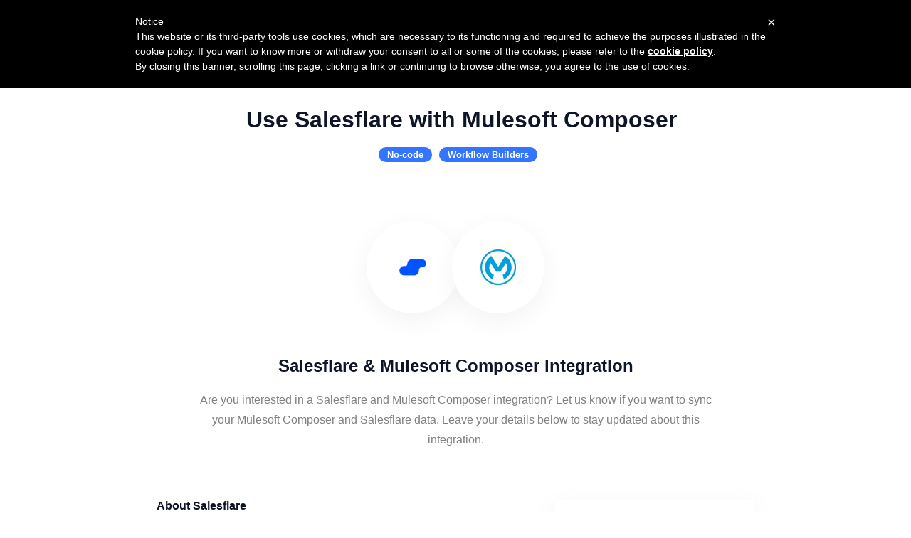

--- FILE ---
content_type: text/javascript
request_url: https://downloads.salesflare.com/integrations-site-custom.js
body_size: -383
content:
window.intercomSettings.custom_launcher_selector = '#open_intercom';
window.intercomSettings.hide_default_launcher = false;


--- FILE ---
content_type: application/javascript; charset=utf-8
request_url: https://integrations.salesflare.com/_next/static/chunks/webpack-b404c121685dc5a7.js
body_size: 1581
content:
!function(){"use strict";var e,t,n,r,o,u,i,c,f,a={},d={};function s(e){var t=d[e];if(void 0!==t)return t.exports;var n=d[e]={id:e,loaded:!1,exports:{}},r=!0;try{a[e].call(n.exports,n,n.exports,s),r=!1}finally{r&&delete d[e]}return n.loaded=!0,n.exports}s.m=a,e=[],s.O=function(t,n,r,o){if(n){o=o||0;for(var u=e.length;u>0&&e[u-1][2]>o;u--)e[u]=e[u-1];e[u]=[n,r,o];return}for(var i=1/0,u=0;u<e.length;u++){for(var n=e[u][0],r=e[u][1],o=e[u][2],c=!0,f=0;f<n.length;f++)i>=o&&Object.keys(s.O).every(function(e){return s.O[e](n[f])})?n.splice(f--,1):(c=!1,o<i&&(i=o));if(c){e.splice(u--,1);var a=r();void 0!==a&&(t=a)}}return t},s.n=function(e){var t=e&&e.__esModule?function(){return e.default}:function(){return e};return s.d(t,{a:t}),t},n=Object.getPrototypeOf?function(e){return Object.getPrototypeOf(e)}:function(e){return e.__proto__},s.t=function(e,r){if(1&r&&(e=this(e)),8&r||"object"==typeof e&&e&&(4&r&&e.__esModule||16&r&&"function"==typeof e.then))return e;var o=Object.create(null);s.r(o);var u={};t=t||[null,n({}),n([]),n(n)];for(var i=2&r&&e;"object"==typeof i&&!~t.indexOf(i);i=n(i))Object.getOwnPropertyNames(i).forEach(function(t){u[t]=function(){return e[t]}});return u.default=function(){return e},s.d(o,u),o},s.d=function(e,t){for(var n in t)s.o(t,n)&&!s.o(e,n)&&Object.defineProperty(e,n,{enumerable:!0,get:t[n]})},s.f={},s.e=function(e){return Promise.all(Object.keys(s.f).reduce(function(t,n){return s.f[n](e,t),t},[]))},s.u=function(e){return 8537===e?"static/chunks/8537.13ef7aa849c24187.js":490===e?"static/chunks/490.7075fd145da457c4.js":2244===e?"static/chunks/2244.7dd8473b5f699649.js":"static/chunks/"+e+"-"+({2520:"4c335fbc701df6fc",2949:"ac6056cc2a5b977d",3930:"20743fc278a53bc3",7691:"a189e9e06854f044"})[e]+".js"},s.miniCssF=function(e){},s.g=function(){if("object"==typeof globalThis)return globalThis;try{return this||Function("return this")()}catch(e){if("object"==typeof window)return window}}(),s.hmd=function(e){return(e=Object.create(e)).children||(e.children=[]),Object.defineProperty(e,"exports",{enumerable:!0,set:function(){throw Error("ES Modules may not assign module.exports or exports.*, Use ESM export syntax, instead: "+e.id)}}),e},s.o=function(e,t){return Object.prototype.hasOwnProperty.call(e,t)},r={},o="_N_E:",s.l=function(e,t,n,u){if(r[e]){r[e].push(t);return}if(void 0!==n)for(var i,c,f=document.getElementsByTagName("script"),a=0;a<f.length;a++){var d=f[a];if(d.getAttribute("src")==e||d.getAttribute("data-webpack")==o+n){i=d;break}}i||(c=!0,(i=document.createElement("script")).charset="utf-8",i.timeout=120,s.nc&&i.setAttribute("nonce",s.nc),i.setAttribute("data-webpack",o+n),i.src=s.tu(e)),r[e]=[t];var l=function(t,n){i.onerror=i.onload=null,clearTimeout(p);var o=r[e];if(delete r[e],i.parentNode&&i.parentNode.removeChild(i),o&&o.forEach(function(e){return e(n)}),t)return t(n)},p=setTimeout(l.bind(null,void 0,{type:"timeout",target:i}),12e4);i.onerror=l.bind(null,i.onerror),i.onload=l.bind(null,i.onload),c&&document.head.appendChild(i)},s.r=function(e){"undefined"!=typeof Symbol&&Symbol.toStringTag&&Object.defineProperty(e,Symbol.toStringTag,{value:"Module"}),Object.defineProperty(e,"__esModule",{value:!0})},s.nmd=function(e){return e.paths=[],e.children||(e.children=[]),e},s.tt=function(){return void 0===u&&(u={createScriptURL:function(e){return e}},"undefined"!=typeof trustedTypes&&trustedTypes.createPolicy&&(u=trustedTypes.createPolicy("nextjs#bundler",u))),u},s.tu=function(e){return s.tt().createScriptURL(e)},s.p="/_next/",i={2272:0},s.f.j=function(e,t){var n=s.o(i,e)?i[e]:void 0;if(0!==n){if(n)t.push(n[2]);else if(2272!=e){var r=new Promise(function(t,r){n=i[e]=[t,r]});t.push(n[2]=r);var o=s.p+s.u(e),u=Error();s.l(o,function(t){if(s.o(i,e)&&(0!==(n=i[e])&&(i[e]=void 0),n)){var r=t&&("load"===t.type?"missing":t.type),o=t&&t.target&&t.target.src;u.message="Loading chunk "+e+" failed.\n("+r+": "+o+")",u.name="ChunkLoadError",u.type=r,u.request=o,n[1](u)}},"chunk-"+e,e)}else i[e]=0}},s.O.j=function(e){return 0===i[e]},c=function(e,t){var n,r,o=t[0],u=t[1],c=t[2],f=0;if(o.some(function(e){return 0!==i[e]})){for(n in u)s.o(u,n)&&(s.m[n]=u[n]);if(c)var a=c(s)}for(e&&e(t);f<o.length;f++)r=o[f],s.o(i,r)&&i[r]&&i[r][0](),i[r]=0;return s.O(a)},(f=self.webpackChunk_N_E=self.webpackChunk_N_E||[]).forEach(c.bind(null,0)),f.push=c.bind(null,f.push.bind(f)),s.nc=void 0}();
;(function(){if(typeof document==="undefined"||!/(?:^|;\s)__vercel_toolbar=1(?:;|$)/.test(document.cookie))return;var s=document.createElement('script');s.src='https://vercel.live/_next-live/feedback/feedback.js';s.setAttribute("data-explicit-opt-in","true");s.setAttribute("data-cookie-opt-in","true");s.setAttribute("data-deployment-id","dpl_6xFEiRx7mr4ZkXDsURFuAvau8SH2");((document.head||document.documentElement).appendChild(s))})();